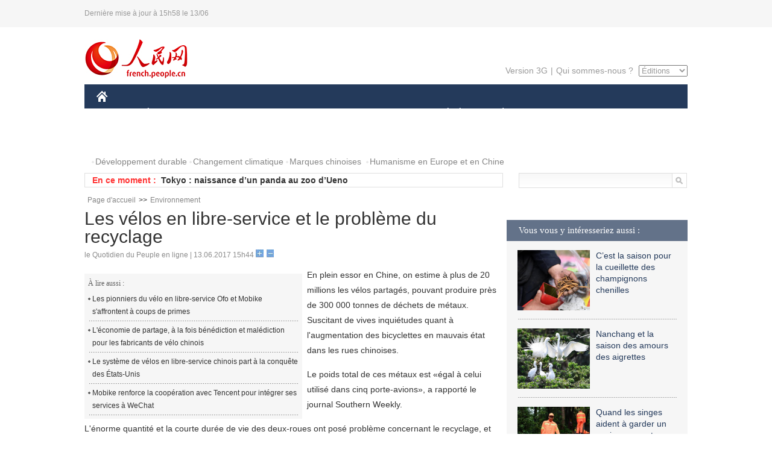

--- FILE ---
content_type: text/html
request_url: http://french.peopledaily.com.cn/n3/2017/0613/c96851-9227923.html
body_size: 7839
content:
<!DOCTYPE html PUBLIC "-//W3C//DTD XHTML 1.0 Transitional//EN" "http://www.w3.org/TR/xhtml1/DTD/xhtml1-transitional.dtd">
<html xmlns="http://www.w3.org/1999/xhtml">
<head>
<meta http-equiv="content-type" content="text/html;charset=UTF-8"/>
<meta http-equiv="Content-Language" content="utf-8" />
<meta content="all" name="robots" />
<title>Les vélos en libre-service et le problème du recyclage</title>
<meta name="copyright" content="" />
<meta name="description" content="En plein essor en Chine, on estime à plus de 20 millions les vélos partagés, pouvant produire près de 300 000 tonnes de déchets de métaux. Suscitant de vives inquiétudes quant à l'augmentation des bicyclettes en mauvais état dans les rues chinoises." />
<meta name="keywords" content="Mobike,ofo,vélos en libre-service" />
<meta name="filetype" content="0" />
<meta name="publishedtype" content="1" />
<meta name="pagetype" content="1" />
<meta name="catalogs" content="F_96851" />
<meta name="contentid" content="F_9227923" />
<meta name="publishdate" content="2017-06-13" />
<meta name="author" content="F_125" />
<meta name="source" content="Source:le Quotidien du Peuple en ligne Original" />
<meta name="editor" content="1000000000">
<meta name="sourcetype" content="10">
<link href="/img/2014frenchpd/page.css" type="text/css" rel="stylesheet" media="all" />
<meta name="viewport" content="width=device-width,initial-scale=1.0,minimum-scale=1.0,maximum-scale=1.0">
<!--[if IE]>
<link href="/img/2014frenchpd/hack_ie.css" type="text/css" rel="stylesheet" rev="stylesheet" media="all" />
<![endif]-->
<!--[if IE 6]>
<link href="/img/2014frenchpd/hack_ie6.css" type="text/css" rel="stylesheet" rev="stylesheet" media="all" />
<![endif]-->
<script type="text/javascript">
function doZoom(size){
	document.getElementById('p_content').style.fontSize=size+'px'
return false;
}
</script>
<script src="/img/2011english/jquery-1.7.1.min.js" type="text/javascript"></script>
<script src="/img/2014frenchpd/js/jquery.jdt.js" type="text/javascript"></script>
<script src="/img/2014frenchpd/js/nav.js" type="text/javascript"></script>
<script src="/img/2014frenchpd/js/tab.js" type="text/javascript"></script>
<script src="/img/2014frenchpd/js/jdt.js" type="text/javascript"></script>
</head>
<body>
<!--header-->
<div class="header clear none_320"><p><span>Dernière mise à jour à 15h58 le 13/06</span></p></div>
<!--nav-->
<div class="w1000 nav nav_3 oh clear">
	<div class="fl"><a href="http://french.peopledaily.com.cn/" target="_blank"><img src="/img/2014frenchpd/images/logo.jpg" alt="" /></a></div>
    <div class="fr none_320">
        <div class="nav_2 clear"><a href="http://french.people.com.cn/mobile/" target="_blank">Version 3G</a>|<a href="http://french.peopledaily.com.cn/209354/311716/index.html" target="_blank">Qui sommes-nous ?</a>
       	  <select onchange="window.location.href=this.value"> 
  				<option>Éditions</option>
<option value="http://www.people.com.cn/">中文简体</option>
<option value="http://english.people.com.cn/">English</option>
<option value="http://j.peopledaily.com.cn/">日本語</option> 
<option value="http://spanish.people.com.cn/">Español</option>
<option value="http://russian.people.com.cn/">Русский</option>
<option value="http://arabic.people.com.cn/">عربي</option>
<option value="http://kr.people.com.cn/">한국어</option>
<option value="http://german.people.com.cn/">Deutsch</option>
<option value="http://portuguese.people.com.cn/">Português</option>
			</select>
        </div>
    </div>
</div>
<div class="headerbg none_320">
	<div id="header">
		<a class="logo" href="http://french.peopledaily.com.cn/"><img src="/img/2014frenchpd/images/home.jpg" /></a>
		<!--nav-->
		<ul id="nav">
			<li class="nav-item"><a href="http://french.peopledaily.com.cn/Chine/" class="nav-link">CHINE</a><div class="nav-dropdown" style="display:none;"></div>
</li><li class="nav-item"><a href="http://french.peopledaily.com.cn/Economie/index.html" class="nav-link">ÉCONOMIE</a><div class="nav-dropdown" style="display:none;"></div>
</li><li class="nav-item"><a href="http://french.peopledaily.com.cn/International/index.html" class="nav-link">MONDE</a><div class="nav-dropdown" style="display:none;"></div>
</li><li class="nav-item"><a href="http://french.peopledaily.com.cn/Afrique/index.html" class="nav-link">AFRIQUE</a><div class="nav-dropdown" style="display:none;"></div>
</li>
			<li class="nav-item">
				<a href="http://french.peopledaily.com.cn/Sci-Edu/index.html" class="nav-link">SCIENCE</a>
				<div class="nav-dropdown">
					<h2></h2>
                    <div class="fl">
                        
                        <div class="c1">
                        
                        </div>
                        
                    </div>
                    <div class="fr">
                        
                        <div class="c1">
                        
                        </div>
                        
                        
                    </div>
				</div>
			</li>
			<li class="nav-item">
				<a href="http://french.peopledaily.com.cn/Culture/index.html" class="nav-link">CULTURE</a>
				<div class="nav-dropdown">
					<h2></h2>
                    <div class="fl">
                        
                        <div class="c1">
                        
                        </div>
                        
                    </div>
                    <div class="fr">
                        
                        <div class="c1">
                        
                        </div>
                        
                        
                    </div>
				</div>
			</li>
			<li class="nav-item">
				<a href="http://french.peopledaily.com.cn/VieSociale/index.html" class="nav-link">SOCIÉTÉ</a>
				<div class="nav-dropdown nav-dropdown-align-right">
					<h2></h2>
                    <div class="fl">
                        
                        <div class="c1">
                        
                        </div>
                        
                    </div>
                    <div class="fr">
                        
                        <div class="c1">
                        
                        </div>
                        
                        
                    </div>
				</div>
			</li>
			<li class="nav-item">
				<a href="http://french.peopledaily.com.cn/96851/index.html" class="nav-link">PLANÈTE</a>
				<div class="nav-dropdown nav-dropdown-align-right">
					<h2></h2>
                    <div class="fl">
                        
                        <div class="c1">
                        
                        </div>
                        
                    </div>
                    <div class="fr">
                        
                        <div class="c1">
                        
                        </div>
                        
                        
                    </div>
				</div>
			</li>
			<li class="nav-item">
				<a href="http://french.peopledaily.com.cn/Sports/index.html" class="nav-link">SPORT</a>
				<div class="nav-dropdown nav-dropdown-align-right">
					<h2></h2>
                    <div class="fl">
                        
                        <div class="c1"></div>
                        
                    </div>
                    <div class="fr">
                        
                        <div class="c1">
                        
                        </div>
                        
                        
                    </div>
				</div>
			</li>
            <li class="nav-item">
				<a href="http://french.peopledaily.com.cn/Tourisme/index.html" class="nav-link">TOURISME</a>
				<div class="nav-dropdown nav-dropdown-align-right">
					<h2></h2>
                    <div class="fl">
                        
                        <div class="c1"></div>
                        
                    </div>
                    <div class="fr">
                        
                        <div class="c1"></div>
                        
                        
                    </div>
				</div>
			</li>
            <li class="nav-item">
				<a href="http://french.peopledaily.com.cn/Photos/index.html" class="nav-link">PHOTOS</a>
				<div class="nav-dropdown nav-dropdown-align-right">
					<h2></h2>
                    <div class="fl">
                        
                        <div class="c1"></div>
                        
                    </div>
                    <div class="fr">
                        
                        <div class="c1"></div>
                        
                        
                    </div>
				</div>
			</li>
		</ul>
	</div>
</div>
<div class="w1000 nav3 clear none_320"><span><a href="a" target="_blank"></a></span><a href="http://french.peopledaily.com.cn/31966/311720/311721/index.html" target="_blank">Développement durable</a><a href="http://french.peopledaily.com.cn/31966/311720/311722/index.html" target="_blank">Changement climatique</a><a href="http://french.peopledaily.com.cn/31966/311145/index.html" target="_blank">Marques chinoises</a>
<a href="http://french.peopledaily.com.cn/31966/311720/311744/index.html" target="_blank">Humanisme en Europe et en Chine</a></div>
<div class="w1000 nav4 oh clear none_320">
  	<div class="fl">
    	<span>En ce moment :</span>
        <ul id="lun"><li><a href='/n3/2017/0613/c96851-9227923.html' target=_blank>Les vélos en libre-service et le problème du recyclage</a></li>
<li><a href='/n3/2017/0613/c96851-9227921.html' target=_blank>Tokyo : naissance d’un panda au zoo d’Ueno </a></li>
<li><a href='/Culture/n3/2017/0613/c31358-9227895.html' target=_blank>Chine: première journée du patrimoine culturel et naturel</a></li>
<li><a href='/Culture/n3/2017/0613/c31358-9227894.html' target=_blank>La calligraphie en tête des icônes de la culture chinoise</a></li>
<li><a href='/VieSociale/n3/2017/0613/c31360-9227891.html' target=_blank>Les Américains reçoivent la « carte verte des talents » de Guangzhou</a></li>
<li><a href='/Culture/n3/2017/0613/c31358-9227832.html' target=_blank>Un premier théâtre RV à Beijing</a></li>
<li><a href='/Culture/n3/2017/0613/c31358-9227809.html' target=_blank>Trinité-et-Tobago : un rêve chinois et l'amour pour la Chine</a></li>
<li><a href='/Culture/n3/2017/0613/c31358-9227809.html' target=_blank>Trinité-et-Tobago : un rêve chinois et l'amour pour la Chine</a></li>
<li><a href='/International/n3/2017/0613/c31356-9227712.html' target=_blank>Mossoul : près de 900 personnes malades après avoir consommé de la nourriture avariée </a></li>
<li><a href='/VieSociale/n3/2017/0613/c31360-9227672.html' target=_blank>Un vol de China Eastern contraint de revenir en urgence à Sydney après un moteur endommagé en plein vol</a></li>

</ul>
<script type="text/javascript">
function wzlun(){
var container=document.getElementById("lun");
container.appendChild(container.firstChild);
}
setInterval("wzlun()",3000);
</script>
	</div>
    <div class="fr"><form action="http://search.people.com.cn/language/search.do" name="searchForm" method="post" target="_blank">
				<input type="hidden" name="dateFlag" value="false" />
				<input type="hidden" name="siteName" value="french"/>
				<input type="hidden" name="pageNum" value="1">
                <input type="text" name="keyword" id="keyword" class="on" value="" /><input type="image" name="button" id="button" value="search" src="/img/2014frenchpd/images/icon1.jpg" align="absmiddle" />
            	</form></div>
</div>
<!--d2nav-->
<div class="w1000 d2nav clear"><a href="http://french.peopledaily.com.cn/" class="clink">Page d'accueil</a>&gt;&gt;<a href="http://french.peopledaily.com.cn/96851/" class="clink">Environnement</a></div>
<!--d2 p1-->
<div class="w1000 d2_content wb_content oh clear">
	<div class="d2_left wb_left fl">
    	<h1>Les vélos en libre-service et le problème du recyclage</h1>
        <div class="wb_1 txt_t clear">le Quotidien du Peuple en ligne | 13.06.2017 15h44 <input type="button" class="t1" onclick="return doZoom(16)"><input type="button" class="t2" onclick="return doZoom(14)"></div>
        <div class="wbbox clear">
        	<div class="fl">
            	<div class="wb_3 clear"><div></div></div>
            	<div class="wb_2 none_320">
<h3>À lire aussi :</h3>
<ul class="list_12 clear"><li><a href="/Economie/n3/2017/0418/c31355-9204514.html" target=_blank>Les pionniers du vélo en libre-service Ofo et Mobike s'affrontent à coups de primes</a></li><li><a href="/Economie/n3/2017/0413/c31355-9202563.html" target=_blank>L'économie de partage, à la fois bénédiction et malédiction pour les fabricants de vélo chinois</a></li><li><a href="/Economie/n3/2017/0407/c31355-9200101.html" target=_blank>Le système de vélos en libre-service chinois part à la conquête des États-Unis</a></li><li><a href="/Economie/n3/2017/0330/c31355-9196992.html" target=_blank>Mobike renforce la coopération avec Tencent pour intégrer ses services à WeChat</a></li></ul>
                </div>
            </div>
            <div id="p_content"><p>
	En plein essor en Chine, on estime à plus de 20 millions les vélos partagés, pouvant produire près de 300 000 tonnes de déchets de métaux. Suscitant de vives inquiétudes quant à l'augmentation des bicyclettes en mauvais état dans les rues chinoises.</p>
<p>
	Le poids total de ces métaux est «égal à celui utilisé dans cinq porte-avions», a rapporté le journal Southern Weekly.</p>
<p>
	L'énorme quantité et la courte durée de vie des deux-roues ont posé problème concernant le recyclage, et certains grands fournisseurs auraient déjà pris les mesures qui s'imposent.</p>
<p>
	Mobike a pour sa part signé un contrat avec une entreprise du recyclage en mai dernier dans le but d'une bonne reconversion, son rival ofo a également lancé un tel programme, applicable à toutes les bicyclettes en libre-service sans se limiter à ses vélos jaunes.</p>
<p>
	Selon un règlement publié par l'Association cycliste de Shanghai, la durée de vie d'un vélo partagé est limitée à trois ans, ce qui est le cas notamment à Beijing et Hangzhou.</p>
<p>
	«Une taille unique ne peut pas convenir à tout le monde, c'est complètement compréhensible du point de vue de l'utilisation. Cependant, c'est un gros gaspillage de jeter un vélo qui fonctionne toujours bien après trois ans», a déclaré Zhu Xiao, un professeur de l'Université Renmin de Chine.</p>
<p>
	«Des règles plus détaillées concernant la gestion et le recyclage devraient être formulées. Par exemple, si 80% des deux roues doivent être retirées des trottoirs, la même quantité de machines partagées seront autorisées dans les rues», a ajouté Zhu.</p>
<p>
	Des photos circulant sur les réseaux sociaux chinois montrent de nombreux vélos abandonnés entassés dans la banlieue de la capitale, dont certains semblent encore en état de rouler.</p>
</div>
            
            <div class="wb_10">(Rédacteurs :Wei&nbsp;SHAN, Guangqi&nbsp;CUI)</div>
        </div>
        <div class="wb_9 oh" >
        	<div class="on1 clear">Partez cet article sur :</div>
            <div class="on2 clear">
            	<div class="bdsharebuttonbox"><a href="#" class="bds_fbook" data-cmd="fbook" title="分享到Facebook"></a><a href="#" class="bds_twi" data-cmd="twi" title="分享到Twitter"></a><a href="#" class="bds_tsina" data-cmd="tsina" title="分享到新浪微博"></a><a href="#" class="bds_people" data-cmd="people" title="分享到人民微博"></a><a href="#" class="bds_renren" data-cmd="renren" title="分享到人人网"></a><a href="#" class="bds_weixin" data-cmd="weixin" title="分享到微信"></a></div>
				<script type="text/javascript">window._bd_share_config={"common":{"bdSnsKey":{},"bdText":"","bdMini":"2","bdMiniList":false,"bdPic":"","bdStyle":"0","bdSize":"32"},"share":{}};with(document)0[(getElementsByTagName('head')[0]||body).appendChild(createElement('script')).src='http://bdimg.share.baidu.com/static/api/js/share.js?v=89860593.js?cdnversion='+~(-new Date()/36e5)];
				</script>
            </div>
            
        </div>
        <div class="wb_4 clearfix none_320" >
        	<div class="fl">
            	<h3 class="p1_8 clear">Science</h3>
                
                <ul class="list_12 p1_2 clear"><li><a href='/n3/2017/0613/c31357-9227599.html' target=_blank>Plongée du submersible habité Jiaolong</a></li>
<li><a href='/n3/2017/0613/c31357-9227596.html' target=_blank>Opérations d'essai de la première ligne de métro sans conducteur à Beijing</a></li>
<li><a href='/n3/2017/0613/c31357-9227589.html' target=_blank>Le Système de services précis de Beidou couvre plus de 300 villes chinoises</a></li>
<li><a href='/n3/2017/0612/c31357-9227347.html' target=_blank>Beijing : tests de la première ligne maglev</a></li>
<li><a href='/n3/2017/0612/c31357-9227137.html' target=_blank>Le submersible chinois Jiaolong achève sa 150e plongée</a></li>

</ul>
            </div>
            <div class="fr">
            	<h3 class="p1_8 clear">Planète & tourisme</h3>
                
                <ul class="list_12 p1_2 clear"><li><a href='/n3/2017/0613/c96851-9227923.html' target=_blank>Les vélos en libre-service et le problème du recyclage</a></li>
<li><a href='/n3/2017/0613/c96851-9227921.html' target=_blank>Tokyo : naissance d’un panda au zoo d’Ueno </a></li>
<li><a href='/n3/2017/0613/c96851-9227619.html' target=_blank>La Chine émet une alerte bleue au typhon Merbok</a></li>
<li><a href='/n3/2017/0613/c96851-9227610.html' target=_blank>Des pluies torrentielles touchent le sud-ouest de la Chine</a></li>
<li><a href='/n3/2017/0613/c96851-9227608.html' target=_blank>Suisse : faible baisse des émissions de CO2 pour les véhicules neufs en 2016</a></li>

</ul>
            </div>
        </div>
      	<div class="d2_1 wb_5 oh clear">
            <h2>À découvrir également :</h2>
            <ul><li><a href="http://french.peopledaily.com.cn/Tourisme/n3/2017/0517/c31361-9216920.html" target=_blank><img src="/NMediaFile/2017/0519/FOREIGN201705191353409409262542578.jpg" width="150" height="75"/></a><a href="http://french.peopledaily.com.cn/Tourisme/n3/2017/0517/c31361-9216920.html" target=_blank>Henan : la route miraculeuse de la falaise de Guoliang</a></li>
<li><a href="http://french.peopledaily.com.cn/n3/2017/0213/c96851-9177312.html" target=_blank><img src="/NMediaFile/2017/0220/FOREIGN201702201422200263863774528.jpg" width="150" height="75"/></a><a href="http://french.peopledaily.com.cn/n3/2017/0213/c96851-9177312.html" target=_blank>Un ‘Jurassic Park’ découvert dans l'est de la Chine</a></li>
<li><a href="http://french.peopledaily.com.cn/n3/2017/0206/c31357-9174487.html" target=_blank><img src="/NMediaFile/2017/0220/FOREIGN201702201429474429311074930.jpg" width="150" height="75"/></a><a href="http://french.peopledaily.com.cn/n3/2017/0206/c31357-9174487.html" target=_blank>Facebook s'intéresse particulièrement à votre rupture</a></li>
<li><a href="http://french.peopledaily.com.cn/n3/2017/0104/c96851-9162549.html" target=_blank><img src="/NMediaFile/2017/0105/FOREIGN201701051527028111690400872.jpg" width="150" height="75"/></a><a href="http://french.peopledaily.com.cn/n3/2017/0104/c96851-9162549.html" target=_blank>A Madrid, les sangliers nuisibles sont maintenant chassés à l'arc et de nuit</a></li>
<li><a href="http://french.peopledaily.com.cn/n3/2017/0104/c96851-9162521.html" target=_blank><img src="/NMediaFile/2017/0105/FOREIGN201701051525408964534041358.jpg" width="150" height="75"/></a><a href="http://french.peopledaily.com.cn/n3/2017/0104/c96851-9162521.html" target=_blank>La Chine émet sa première alerte rouge au brouillard</a></li>
<li><a href="http://french.peopledaily.com.cn/n3/2016/1230/c96851-9160975.html" target=_blank><img src="/NMediaFile/2017/0105/FOREIGN201701051524478185441238111.jpg" width="150" height="75"/></a><a href="http://french.peopledaily.com.cn/n3/2016/1230/c96851-9160975.html" target=_blank>Guépard : les écologistes recommandent un statut d'"espèce menacée" en raison de la diminution de sa population</a></li>
<li><a href="http://french.peopledaily.com.cn/n3/2017/0104/c31357-9162715.html" target=_blank><img src="/NMediaFile/2017/0105/FOREIGN201701051523163414512249309.jpg" width="150" height="75"/></a><a href="http://french.peopledaily.com.cn/n3/2017/0104/c31357-9162715.html" target=_blank>Une sonde chinoise ramènera des échantillons de la Lune en 2017</a></li>
<li><a href="http://french.peopledaily.com.cn/n3/2017/0104/c31357-9162693.html" target=_blank><img src="/NMediaFile/2017/0105/FOREIGN201701051522181987073325716.jpg" width="150" height="75"/></a><a href="http://french.peopledaily.com.cn/n3/2017/0104/c31357-9162693.html" target=_blank>Un scientifique chinois glane la médaille Vega 2017</a></li>
</ul>
        </div>
        <div class="wb_6 clear none_320">
        	<form action="http://103.42.76.205/france/index.php/Comment/insercomment" id="form" name="form" method="post" accept-charset="utf-8">
            <input type = "hidden" name = "type" value = "0">
            <input type = "hidden" name = "news_id" id = "news_id" value = "9227923">
            <input type = "hidden" name = "news_url" value = "http://french.peopledaily.com.cn/n3/2017/0613/c96851-9227923.html">
            <input type = "hidden" name = "news_title" value = 'Les vélos en libre-service et le problème du recyclage'>
            <input type = "hidden" name = "node_id" value = "96851">
        	<ul>
            	<li>Votre pseudo <input type="text"  name="uid" id="uid" class="on" /></li>
                <li><textarea  name="comment" id="comment" cols="45" rows="5"></textarea></li>
                <li class="on"><img src="/img/2014frenchpd/images/icon3.jpg" alt="" onclick="chake_submit()" />&nbsp;&nbsp;&nbsp;&nbsp;<a href="http://103.42.76.205/france/index.php/comment/netuser/9227923" target="_blank"><img src="/img/2014frenchpd/images/icon4.jpg" alt="" /></a></li>
            </ul>
            </form>
        </div>
        <div class="ly_1 clearfix">
      		
      	</div>
    </div>
  	<div class="d2_right fr none_320">
  		
        
        <div class="d2_5 oh clear">
            <h3 class="p1_8 clear">Vous vous y intéresseriez aussi :</h3>
            <ul class="p1_11 clear"><li><a href="http://french.peopledaily.com.cn/VieSociale/n3/2017/0526/c31360-9221127.html" target="_blank"><img src="/NMediaFile/2017/0613/FOREIGN201706131413345865252284659.jpg" width="120" height="100"/></a><a href="http://french.peopledaily.com.cn/VieSociale/n3/2017/0526/c31360-9221127.html" target="_blank">C’est la saison pour la cueillette des champignons chenilles</a></li>
<li><a href="http://french.peopledaily.com.cn/n3/2017/0526/c96851-9221080.html" target="_blank"><img src="/NMediaFile/2017/0613/FOREIGN201706131414245567418833688.jpg" width="120" height="100"/></a><a href="http://french.peopledaily.com.cn/n3/2017/0526/c96851-9221080.html" target="_blank">Nanchang et la saison des amours des aigrettes</a></li>
<li><a href="http://french.peopledaily.com.cn/n3/2017/0606/c96851-9224887.html" target="_blank"><img src="/NMediaFile/2017/0613/FOREIGN201706131416144476213033928.jpg" width="120" height="100"/></a><a href="http://french.peopledaily.com.cn/n3/2017/0606/c96851-9224887.html" target="_blank">Quand les singes aident à garder un environnement propre</a></li>
<li><a href="http://french.peopledaily.com.cn/n3/2017/0606/c96851-9224927.html" target="_blank"><img src="/NMediaFile/2017/0613/FOREIGN201706131417069738280658334.jpg" width="120" height="100"/></a><a href="http://french.peopledaily.com.cn/n3/2017/0606/c96851-9224927.html" target="_blank">Classification des ordures ménagères à Taiwan</a></li>
<li><a href="http://french.peopledaily.com.cn/n3/2017/0609/c31357-9226498.html" target="_blank"><img src="/NMediaFile/2017/0613/FOREIGN201706131417567730957148346.jpg" width="120" height="100"/></a><a href="http://french.peopledaily.com.cn/n3/2017/0609/c31357-9226498.html" target="_blank">Un oisillon découvert dans des échantillons d'ambre</a></li>
<li><a href="http://french.peopledaily.com.cn/n3/2017/0608/c96851-9225937.html" target="_blank"><img src="/NMediaFile/2017/0613/FOREIGN201706131419026505925584212.jpg" width="120" height="100"/></a><a href="http://french.peopledaily.com.cn/n3/2017/0608/c96851-9225937.html" target="_blank">Quand un éléphanteau découvre la vie sauvage</a></li>
</ul>
        </div>
        <div class="d2_5 oh clear">
        	<h3 class="p1_8 clear">Sélection du jour</h3>
    	<ul class="list_14 p1_2 p1_16 clear"><li><a href='/n3/2017/0613/c96851-9227923.html' target=_blank>Les vélos en libre-service et le problème du recyclage</a></li>
<li><a href='/n3/2017/0613/c96851-9227921.html' target=_blank>Tokyo : naissance d’un panda au zoo d’Ueno </a></li>
<li><a href='/Culture/n3/2017/0613/c31358-9227895.html' target=_blank>Chine: première journée du patrimoine culturel et naturel</a></li>
<li><a href='/Culture/n3/2017/0613/c31358-9227894.html' target=_blank>La calligraphie en tête des icônes de la culture chinoise</a></li>
<li><a href='/VieSociale/n3/2017/0613/c31360-9227891.html' target=_blank>Les Américains reçoivent la « carte verte des talents » de Guangzhou</a></li>
<li><a href='/Culture/n3/2017/0613/c31358-9227832.html' target=_blank>Un premier théâtre RV à Beijing</a></li>
<li><a href='/Culture/n3/2017/0613/c31358-9227809.html' target=_blank>Trinité-et-Tobago : un rêve chinois et l'amour pour la Chine</a></li>

</ul>
        </div>
        <h3 class="p1_8 clear">Conseils de la rédaction :</h3>
        <div class="text_box" id="box3">
            <ul><li><a href="http://french.peopledaily.com.cn/VieSociale/n3/2017/0116/c31360-9167606.html" target=_blank><img src="/NMediaFile/2017/0122/FOREIGN201701220948250852851316210.jpg" width="300" height="180"/></a><b><a href="http://french.peopledaily.com.cn/VieSociale/n3/2017/0116/c31360-9167606.html" target=_blank>Les loups reviennent-ils à Paris ?</a></b></li>
<li><a href="http://french.peopledaily.com.cn/VieSociale/n3/2017/0116/c31360-9167567.html" target=_blank><img src="/NMediaFile/2017/0122/FOREIGN201701220949361152890583888.jpg" width="300" height="180"/></a><b><a href="http://french.peopledaily.com.cn/VieSociale/n3/2017/0116/c31360-9167567.html" target=_blank>Grande récolte de la pêche hivernale</a></b></li>
<li><a href="http://french.peopledaily.com.cn/Culture/n3/2017/0116/c31358-9167573.html" target=_blank><img src="/NMediaFile/2017/0122/FOREIGN201701220950360489714056418.JPG" width="300" height="180"/></a><b><a href="http://french.peopledaily.com.cn/Culture/n3/2017/0116/c31358-9167573.html" target=_blank>Thangka : un travail minutieux de restauration</a></b></li>
</ul>
        </div>
        <div class="d2_6 oh clear">
        	<h3 class="p1_8 clear">Les articles les plus lus</h3>
		<div class="p1_9 clear"><span>du jour</span>|<span class="on">de la semaine</span>|<span>du mois</span></div>
            <div class="p1_10 clear">
                <ul style="display:block;"><li><span>1</span><a href="/n3/2017/0612/c31357-9227347.html" target=_blank>Beijing : tests de la première ligne maglev</a></li><li><span>2</span><a href="/n3/2017/0612/c96851-9227350.html" title="Le plus gros projet de transfert d'eau de Chine bénéficie désormais à 100 millions de personnes" target=_blank>Le plus gros projet de transfert d'eau de Chine bénéficie d…</a></li><li><span>3</span><a href="/Sports/n3/2017/0612/c31359-9227102.html" title="Historique ! Rafael Nadal remporte son 10e titre à Roland-Garros en battant Stan Wawrinka" target=_blank>Historique ! Rafael Nadal remporte son 10e titre à Roland-G…</a></li><li><span>4</span><a href="/Economie/n3/2017/0612/c31355-9227232.html" target=_blank>Top 10 des destinations phares pour l'IDE</a></li><li><span>5</span><a href="/International/n3/2017/0612/c31356-9227049.html" title="Législatives françaises : le parti du Président Emmanuel Macron largement en tête après le 1er tour" target=_blank>Législatives françaises : le parti du Président Emmanuel Ma…</a></li></ul>
                <ul><li><span>1</span><a href="/Economie/n3/2017/0610/c31355-9226790.html" title="La Chine remet en cause la légitimité de la décision de l'UE sur son acier laminé à chaud" target=_blank>La Chine remet en cause la légitimité de la décision de l'U…</a></li><li><span>2</span><a href="/n3/2017/0606/c31357-9224683.html" title="Des scientifiques de l'Université de Berkeley mettent au point une pilule contraceptive à base de plantes" target=_blank>Des scientifiques de l'Université de Berkeley mettent au po…</a></li><li><span>3</span><a href="/VieSociale/n3/2017/0608/c31360-9225978.html" title="Arrivée de 700 alpagas d'Australie dans le Shanxi, la plus grande livraison jamais vue en Chine" target=_blank>Arrivée de 700 alpagas d'Australie dans le Shanxi, la plus …</a></li><li><span>4</span><a href="/n3/2017/0612/c31357-9227347.html" target=_blank>Beijing : tests de la première ligne maglev</a></li><li><span>5</span><a href="/n3/2017/0606/c31357-9224848.html" title="Chine : nouveau statoréacteur pour améliorer la portée de ses missiles" target=_blank>Chine : nouveau statoréacteur pour améliorer la portée de s…</a></li></ul>
                <ul><li><span>1</span><a href="/Chine/n3/2017/0515/c31354-9215749.html" title="D. de Villepin : &quot;une Ceinture, une Route&quot; un espoir pour chacun" target=_blank>D. de Villepin : &quot;une Ceinture, une Route&quot; un espoir pour c…</a></li><li><span>2</span><a href="/International/n3/2017/0531/c31356-9222382.html" title="Paris pourrait élire le premier député d'origine chinoise à l'Assemblée nationale" target=_blank>Paris pourrait élire le premier député d'origine chinoise à…</a></li><li><span>3</span><a href="/Economie/n3/2017/0610/c31355-9226790.html" title="La Chine remet en cause la légitimité de la décision de l'UE sur son acier laminé à chaud" target=_blank>La Chine remet en cause la légitimité de la décision de l'U…</a></li><li><span>4</span><a href="/n3/2017/0601/c31357-9222578.html" title="Les États-Unis réussissent un test d'interception de missile balistique intercontinental" target=_blank>Les États-Unis réussissent un test d'interception de missil…</a></li><li><span>5</span><a href="/Culture/n3/2017/0519/c31358-9217693.html" title="Une Japonaise devient la première étrangère à remporter le prix de la meilleure baguette de France" target=_blank>Une Japonaise devient la première étrangère à remporter le …</a></li></ul>
            </div>
        </div>
        
  	</div>
</div>
<!--ad-->

<!--link-->

<!--copyright-->
<div id="copyright">Copyright &copy; 2000-2017 Tous droits réservés.</div>
<script src="/img/FOREIGN/2015/11/212722/js/jquery.cookie.js" type="text/javascript"></script>
<script type="text/javascript">
function chake_submit(){
	var uid = $('#uid').val();  
	var comment = $('#comment').val(); 
	var news_id = $('#news_id').val();

	var cookies_newsid = $.cookie(news_id);
	if (cookies_newsid == comment){
		alert('Merci d’éviter les spams.');
		return false;
	}else{
		if(uid == ''){
			alert('Choisir un pseudo');
			return false;
		}
		if(comment == ''){
		   alert('Laissez un commentaire.');
		   return false;
		}
		$.cookie(news_id, comment, { expires: 1 }); 
		document.getElementById('form').submit();  
	}
}
</script>
<script src="/css/2010tianrun/webdig_test.js" language="javascript" type="text/javascript"></script>
<img src="http://counter.people.cn:8000/d.gif?id=9227923" width=0 height=0 style="display:none;">
</body>
</html>